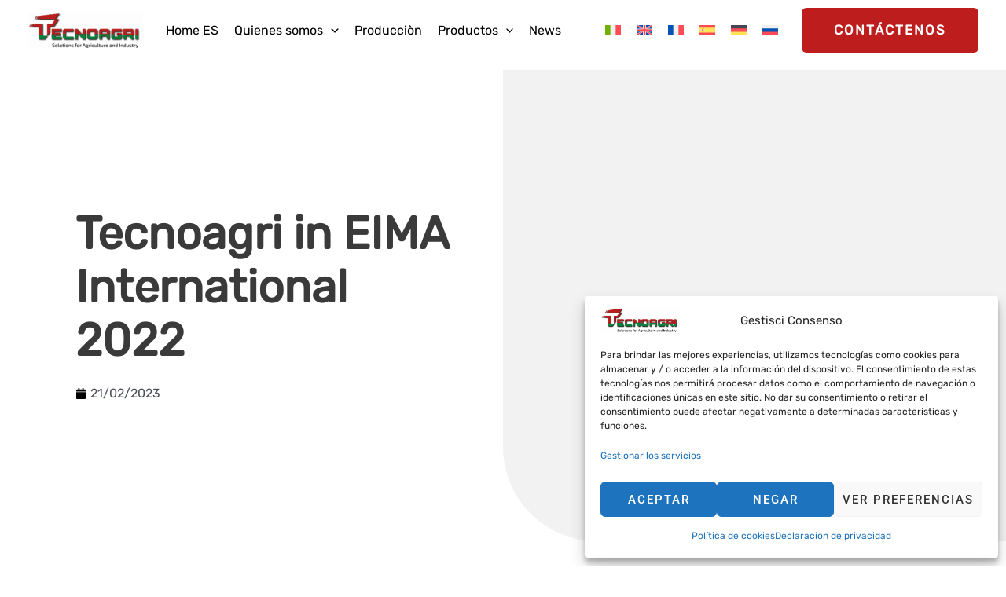

--- FILE ---
content_type: text/css; charset=utf-8
request_url: https://www.tecnoagri.it/wp-content/uploads/elementor/css/post-6.css?ver=1768920428
body_size: 496
content:
.elementor-kit-6{--e-global-color-primary:#6EC1E4;--e-global-color-secondary:#54595F;--e-global-color-text:#7A7A7A;--e-global-color-accent:#61CE70;--e-global-color-f9bc6f5:#F2F2F2;--e-global-color-52b79fd:#95A1BB;--e-global-color-9e35d39:#BD1D1D;--e-global-color-6eb6063:#3B3B3B;--e-global-color-0e6ed30:#058139;--e-global-color-b3ac382:#FAA633;--e-global-color-9f7c34d:#FFFFFF;--e-global-color-26f7ae8:#566F1E;--e-global-color-048346b:#FAA635;--e-global-color-36b4332:#2C4559;--e-global-color-9761750:#C7B382;--e-global-color-b9e1d45:#009C4C;--e-global-color-72dcae9:#824C8F;--e-global-color-871a3d5:#B8D543;--e-global-color-d2a0850:#80D741;--e-global-typography-primary-font-family:"Roboto";--e-global-typography-primary-font-weight:600;--e-global-typography-secondary-font-family:"Roboto Slab";--e-global-typography-secondary-font-weight:400;--e-global-typography-text-font-family:"Roboto";--e-global-typography-text-font-size:18px;--e-global-typography-text-font-weight:400;--e-global-typography-accent-font-family:"Roboto";--e-global-typography-accent-font-weight:500;font-size:16px;line-height:26px;}.elementor-kit-6 button,.elementor-kit-6 input[type="button"],.elementor-kit-6 input[type="submit"],.elementor-kit-6 .elementor-button{background-color:var( --e-global-color-9e35d39 );font-family:"Roboto", Sans-serif;font-size:14px;font-weight:500;line-height:24px;color:#FFFFFF;}.elementor-kit-6 e-page-transition{background-color:#FFBC7D;}.elementor-kit-6 h2{font-size:30px;line-height:40px;}.elementor-section.elementor-section-boxed > .elementor-container{max-width:1140px;}.e-con{--container-max-width:1140px;}.elementor-widget:not(:last-child){margin-block-end:20px;}.elementor-element{--widgets-spacing:20px 20px;--widgets-spacing-row:20px;--widgets-spacing-column:20px;}{}h1.entry-title{display:var(--page-title-display);}@media(max-width:1024px){.elementor-section.elementor-section-boxed > .elementor-container{max-width:1024px;}.e-con{--container-max-width:1024px;}}@media(max-width:767px){.elementor-section.elementor-section-boxed > .elementor-container{max-width:767px;}.e-con{--container-max-width:767px;}}

--- FILE ---
content_type: text/css; charset=utf-8
request_url: https://www.tecnoagri.it/wp-content/uploads/elementor/css/post-8474.css?ver=1768920447
body_size: 1110
content:
.elementor-8474 .elementor-element.elementor-element-baf851f:not(.elementor-motion-effects-element-type-background), .elementor-8474 .elementor-element.elementor-element-baf851f > .elementor-motion-effects-container > .elementor-motion-effects-layer{background-color:var( --e-global-color-0e6ed30 );}.elementor-8474 .elementor-element.elementor-element-baf851f{overflow:hidden;transition:background 0.3s, border 0.3s, border-radius 0.3s, box-shadow 0.3s;padding:040px 0px 60px 0px;}.elementor-8474 .elementor-element.elementor-element-baf851f > .elementor-background-overlay{transition:background 0.3s, border-radius 0.3s, opacity 0.3s;}.elementor-8474 .elementor-element.elementor-element-baf851f > .elementor-shape-top svg{width:calc(300% + 1.3px);height:500px;}.elementor-8474 .elementor-element.elementor-element-baf851f > .elementor-shape-top{z-index:2;pointer-events:none;}.elementor-8474 .elementor-element.elementor-element-af1ca01 > .elementor-widget-wrap > .elementor-widget:not(.elementor-widget__width-auto):not(.elementor-widget__width-initial):not(:last-child):not(.elementor-absolute){margin-bottom:10px;}.elementor-8474 .elementor-element.elementor-element-84f2f4b .elementor-heading-title{font-size:18px;font-weight:600;color:var( --e-global-color-f9bc6f5 );}.elementor-8474 .elementor-element.elementor-element-cab8fe8{width:var( --container-widget-width, 99.717% );max-width:99.717%;--container-widget-width:99.717%;--container-widget-flex-grow:0;font-size:16px;color:var( --e-global-color-f9bc6f5 );}.elementor-8474 .elementor-element.elementor-element-cab8fe8.elementor-element{--flex-grow:0;--flex-shrink:0;}.elementor-8474 .elementor-element.elementor-element-403bd01 .elementor-heading-title{font-size:18px;font-weight:600;color:var( --e-global-color-f9bc6f5 );}.elementor-8474 .elementor-element.elementor-element-1684c0e > .elementor-widget-container:hover{--e-transform-scale:1.02;}.elementor-8474 .elementor-element.elementor-element-1684c0e{font-size:16px;color:var( --e-global-color-f9bc6f5 );}.elementor-8474 .elementor-element.elementor-element-6dfdd08 > .elementor-widget-wrap > .elementor-widget:not(.elementor-widget__width-auto):not(.elementor-widget__width-initial):not(:last-child):not(.elementor-absolute){margin-bottom:10px;}.elementor-8474 .elementor-element.elementor-element-aba9d82 .elementor-heading-title{font-size:18px;font-weight:600;color:var( --e-global-color-f9bc6f5 );}.elementor-8474 .elementor-element.elementor-element-deac3a3 .dce-menu ul, .elementor-8474 .elementor-element.elementor-element-deac3a3 .dce-parent-title{align-items:flex-start;justify-content:flex-start;}.elementor-8474 .elementor-element.elementor-element-deac3a3 .dce-menu li{padding-left:0px;padding-right:0px;line-height:1.4em;}.elementor-8474 .elementor-element.elementor-element-deac3a3 .dce-menu li .dce-term-separator{margin-left:-0px;padding-right:0px;}.elementor-8474 .elementor-element.elementor-element-deac3a3 .dce-menu a, .elementor-8474 .elementor-element.elementor-element-deac3a3 .dce-menu li{color:var( --e-global-color-f9bc6f5 );}.elementor-8474 .elementor-element.elementor-element-deac3a3 .dce-menu a:hover{color:var( --e-global-color-b3ac382 );}.elementor-8474 .elementor-element.elementor-element-deac3a3 .dce-menu a.active{color:var( --e-global-color-6eb6063 );}.elementor-8474 .elementor-element.elementor-element-deac3a3 .dce-menu hr{border-width:1px;}.elementor-8474 .elementor-element.elementor-element-ebf3918{--grid-template-columns:repeat(0, auto);--icon-size:15px;--grid-column-gap:5px;--grid-row-gap:0px;}.elementor-8474 .elementor-element.elementor-element-ebf3918 .elementor-widget-container{text-align:center;}.elementor-8474 .elementor-element.elementor-element-ebf3918 .elementor-icon{border-radius:20px 20px 20px 20px;}.elementor-8474 .elementor-element.elementor-element-65a4544{font-size:14px;color:var( --e-global-color-f9bc6f5 );}.elementor-8474 .elementor-element.elementor-element-a0b176d{--display:flex;--flex-direction:row;--container-widget-width:initial;--container-widget-height:100%;--container-widget-flex-grow:1;--container-widget-align-self:stretch;--flex-wrap-mobile:wrap;--gap:0px 0px;--row-gap:0px;--column-gap:0px;box-shadow:0px -4px 10px 0px rgba(0, 0, 0, 0.19);--padding-top:0%;--padding-bottom:0%;--padding-left:6%;--padding-right:6%;}.elementor-8474 .elementor-element.elementor-element-a0b176d:not(.elementor-motion-effects-element-type-background), .elementor-8474 .elementor-element.elementor-element-a0b176d > .elementor-motion-effects-container > .elementor-motion-effects-layer{background-color:#007230;}.elementor-8474 .elementor-element.elementor-element-a108626{--display:flex;--flex-direction:column;--container-widget-width:100%;--container-widget-height:initial;--container-widget-flex-grow:0;--container-widget-align-self:initial;--flex-wrap-mobile:wrap;}.elementor-8474 .elementor-element.elementor-element-4909c9a .elementor-icon-list-items:not(.elementor-inline-items) .elementor-icon-list-item:not(:last-child){padding-block-end:calc(30px/2);}.elementor-8474 .elementor-element.elementor-element-4909c9a .elementor-icon-list-items:not(.elementor-inline-items) .elementor-icon-list-item:not(:first-child){margin-block-start:calc(30px/2);}.elementor-8474 .elementor-element.elementor-element-4909c9a .elementor-icon-list-items.elementor-inline-items .elementor-icon-list-item{margin-inline:calc(30px/2);}.elementor-8474 .elementor-element.elementor-element-4909c9a .elementor-icon-list-items.elementor-inline-items{margin-inline:calc(-30px/2);}.elementor-8474 .elementor-element.elementor-element-4909c9a .elementor-icon-list-items.elementor-inline-items .elementor-icon-list-item:after{inset-inline-end:calc(-30px/2);}.elementor-8474 .elementor-element.elementor-element-4909c9a .elementor-icon-list-icon i{color:#FFFFFF;transition:color 0.3s;}.elementor-8474 .elementor-element.elementor-element-4909c9a .elementor-icon-list-icon svg{fill:#FFFFFF;transition:fill 0.3s;}.elementor-8474 .elementor-element.elementor-element-4909c9a .elementor-icon-list-item:hover .elementor-icon-list-icon i{color:#FFCDCD;}.elementor-8474 .elementor-element.elementor-element-4909c9a .elementor-icon-list-item:hover .elementor-icon-list-icon svg{fill:#FFCDCD;}.elementor-8474 .elementor-element.elementor-element-4909c9a{--e-icon-list-icon-size:12px;--icon-vertical-offset:0px;}.elementor-8474 .elementor-element.elementor-element-4909c9a .elementor-icon-list-item > .elementor-icon-list-text, .elementor-8474 .elementor-element.elementor-element-4909c9a .elementor-icon-list-item > a{font-size:14px;}.elementor-8474 .elementor-element.elementor-element-4909c9a .elementor-icon-list-text{color:#FFFFFF;transition:color 0.3s;}.elementor-8474 .elementor-element.elementor-element-4909c9a .elementor-icon-list-item:hover .elementor-icon-list-text{color:#FFCDCD;}.elementor-8474 .elementor-element.elementor-element-7e405ef{--display:flex;--flex-direction:column;--container-widget-width:calc( ( 1 - var( --container-widget-flex-grow ) ) * 100% );--container-widget-height:initial;--container-widget-flex-grow:0;--container-widget-align-self:initial;--flex-wrap-mobile:wrap;--align-items:flex-end;}.elementor-8474 .elementor-element.elementor-element-1a5be24 > .elementor-widget-container{margin:0px 0px -20px 0px;padding:0px 0px 0px 0px;}.elementor-8474 .elementor-element.elementor-element-1a5be24{font-size:14px;color:var( --e-global-color-f9bc6f5 );}@media(min-width:768px){.elementor-8474 .elementor-element.elementor-element-a108626{--width:40%;}.elementor-8474 .elementor-element.elementor-element-7e405ef{--width:55%;}}@media(max-width:1024px) and (min-width:768px){.elementor-8474 .elementor-element.elementor-element-af1ca01{width:33%;}.elementor-8474 .elementor-element.elementor-element-6dfdd08{width:33%;}.elementor-8474 .elementor-element.elementor-element-b937059{width:33%;}.elementor-8474 .elementor-element.elementor-element-a108626{--width:30%;}.elementor-8474 .elementor-element.elementor-element-7e405ef{--width:70%;}}@media(max-width:767px){.elementor-8474 .elementor-element.elementor-element-a0b176d{--padding-top:5%;--padding-bottom:5%;--padding-left:5%;--padding-right:5%;}}

--- FILE ---
content_type: text/css; charset=utf-8
request_url: https://www.tecnoagri.it/wp-content/uploads/elementor/css/post-8300.css?ver=1768926992
body_size: 977
content:
.elementor-8300 .elementor-element.elementor-element-eb6e9bd > .elementor-container{min-height:600px;}.elementor-8300 .elementor-element.elementor-element-eb6e9bd{margin-top:0%;margin-bottom:3%;}.elementor-bc-flex-widget .elementor-8300 .elementor-element.elementor-element-6e3d869.elementor-column .elementor-widget-wrap{align-items:center;}.elementor-8300 .elementor-element.elementor-element-6e3d869.elementor-column.elementor-element[data-element_type="column"] > .elementor-widget-wrap.elementor-element-populated{align-content:center;align-items:center;}.elementor-8300 .elementor-element.elementor-element-6e3d869 > .elementor-element-populated{padding:0% 10% 0% 15%;}.elementor-8300 .elementor-element.elementor-element-8aceba1 .elementor-heading-title{font-size:58px;line-height:68px;}.elementor-8300 .elementor-element.elementor-element-5edc984 .elementor-icon-list-icon{width:14px;}.elementor-8300 .elementor-element.elementor-element-5edc984 .elementor-icon-list-icon i{font-size:14px;}.elementor-8300 .elementor-element.elementor-element-5edc984 .elementor-icon-list-icon svg{--e-icon-list-icon-size:14px;}.elementor-8300 .elementor-element.elementor-element-5fe5c29:not(.elementor-motion-effects-element-type-background) > .elementor-widget-wrap, .elementor-8300 .elementor-element.elementor-element-5fe5c29 > .elementor-widget-wrap > .elementor-motion-effects-container > .elementor-motion-effects-layer{background-color:var( --e-global-color-f9bc6f5 );background-position:center center;background-repeat:no-repeat;background-size:cover;}.elementor-8300 .elementor-element.elementor-element-5fe5c29 > .elementor-element-populated, .elementor-8300 .elementor-element.elementor-element-5fe5c29 > .elementor-element-populated > .elementor-background-overlay, .elementor-8300 .elementor-element.elementor-element-5fe5c29 > .elementor-background-slideshow{border-radius:0px 0px 0px 0120px;}.elementor-8300 .elementor-element.elementor-element-5fe5c29 > .elementor-element-populated{transition:background 0.3s, border 0.3s, border-radius 0.3s, box-shadow 0.3s;}.elementor-8300 .elementor-element.elementor-element-5fe5c29 > .elementor-element-populated > .elementor-background-overlay{transition:background 0.3s, border-radius 0.3s, opacity 0.3s;}.elementor-8300 .elementor-element.elementor-element-6b3a147{--spacer-size:50px;}.elementor-8300 .elementor-element.elementor-element-d7dfad8{padding:0px 30px 0px 30px;}.elementor-8300 .elementor-element.elementor-element-ad86a83{width:auto;max-width:auto;align-self:flex-start;--grid-side-margin:10px;--grid-column-gap:10px;--grid-row-gap:10px;--grid-bottom-margin:10px;}.elementor-8300 .elementor-element.elementor-element-4d931e7 > .elementor-container{max-width:800px;}.elementor-8300 .elementor-element.elementor-element-d1bb04c{--display:flex;--flex-direction:column;--container-widget-width:100%;--container-widget-height:initial;--container-widget-flex-grow:0;--container-widget-align-self:initial;--flex-wrap-mobile:wrap;--margin-top:3%;--margin-bottom:5%;--margin-left:0%;--margin-right:0%;}.elementor-8300 .elementor-element.elementor-element-e14afb9 > .elementor-widget-container{margin:0% 0% 4% 0%;}.elementor-8300 .elementor-element.elementor-element-e14afb9{text-align:center;}.elementor-8300 .elementor-element.elementor-element-05d2938{--grid-row-gap:35px;--grid-column-gap:30px;}.elementor-8300 .elementor-element.elementor-element-05d2938 .elementor-posts-container .elementor-post__thumbnail{padding-bottom:calc( 0.66 * 100% );}.elementor-8300 .elementor-element.elementor-element-05d2938:after{content:"0.66";}.elementor-8300 .elementor-element.elementor-element-05d2938 .elementor-post__thumbnail__link{width:100%;}.elementor-8300 .elementor-element.elementor-element-05d2938 .elementor-post__meta-data span + span:before{content:"•";}.elementor-8300 .elementor-element.elementor-element-05d2938 .elementor-post__card{border-radius:20px;}.elementor-8300 .elementor-element.elementor-element-05d2938 .elementor-post__text{margin-top:20px;}@media(min-width:768px){.elementor-8300 .elementor-element.elementor-element-2a8b76f{width:6.051%;}.elementor-8300 .elementor-element.elementor-element-308c3d5{width:88.631%;}.elementor-8300 .elementor-element.elementor-element-841c936{width:4.643%;}}@media(max-width:1024px){.elementor-8300 .elementor-element.elementor-element-6e3d869 > .elementor-element-populated{padding:0px 50px 0px 50px;}.elementor-8300 .elementor-element.elementor-element-6b3a147{--spacer-size:400px;} .elementor-8300 .elementor-element.elementor-element-ad86a83{--grid-side-margin:60px;--grid-column-gap:60px;--grid-row-gap:10px;--grid-bottom-margin:10px;}}@media(max-width:767px){.elementor-8300 .elementor-element.elementor-element-6e3d869 > .elementor-element-populated{margin:0px 0px 0px 0px;--e-column-margin-right:0px;--e-column-margin-left:0px;padding:0px 12px 0px 12px;}.elementor-8300 .elementor-element.elementor-element-6b3a147{--spacer-size:300px;}.elementor-8300 .elementor-element.elementor-element-2a8b76f > .elementor-element-populated{margin:0px 0px 0px 0px;--e-column-margin-right:0px;--e-column-margin-left:0px;padding:0px 0px 0px 0px;}.elementor-bc-flex-widget .elementor-8300 .elementor-element.elementor-element-8453afb.elementor-column .elementor-widget-wrap{align-items:center;}.elementor-8300 .elementor-element.elementor-element-8453afb.elementor-column.elementor-element[data-element_type="column"] > .elementor-widget-wrap.elementor-element-populated{align-content:center;align-items:center;}.elementor-8300 .elementor-element.elementor-element-8453afb.elementor-column > .elementor-widget-wrap{justify-content:center;} .elementor-8300 .elementor-element.elementor-element-ad86a83{--grid-side-margin:60px;--grid-column-gap:60px;--grid-row-gap:10px;--grid-bottom-margin:10px;}.elementor-8300 .elementor-element.elementor-element-ad86a83{--grid-side-margin:60px;--grid-column-gap:60px;--grid-row-gap:60px;}.elementor-8300 .elementor-element.elementor-element-308c3d5 > .elementor-element-populated{padding:0px 0px 0px 0px;}.elementor-8300 .elementor-element.elementor-element-05d2938 .elementor-posts-container .elementor-post__thumbnail{padding-bottom:calc( 0.5 * 100% );}.elementor-8300 .elementor-element.elementor-element-05d2938:after{content:"0.5";}.elementor-8300 .elementor-element.elementor-element-05d2938 .elementor-post__thumbnail__link{width:100%;}}@media(max-width:1024px) and (min-width:768px){.elementor-8300 .elementor-element.elementor-element-5fe5c29{width:60%;}}/* Start custom CSS for theme-post-content, class: .elementor-element-4eb51ba */.elementor-8300 .elementor-element.elementor-element-4eb51ba h2{
    margin-bottom: 10px;
}

.elementor-8300 .elementor-element.elementor-element-4eb51ba a{
    text-decoration: underline;
}/* End custom CSS */

--- FILE ---
content_type: text/css; charset=utf-8
request_url: https://www.tecnoagri.it/wp-content/uploads/elementor/css/post-12410.css?ver=1768920428
body_size: 43
content:
.elementor-12410 .elementor-element.elementor-element-2064c390{--display:flex;}.elementor-12410 .elementor-element.elementor-element-59765510 .e-contact-buttons__chat-button{font-family:"Poppins", Sans-serif;font-size:16px;font-weight:500;}.elementor-12410 .elementor-element.elementor-element-59765510 .e-contact-buttons{--e-contact-buttons-transition-duration:0.3s;}